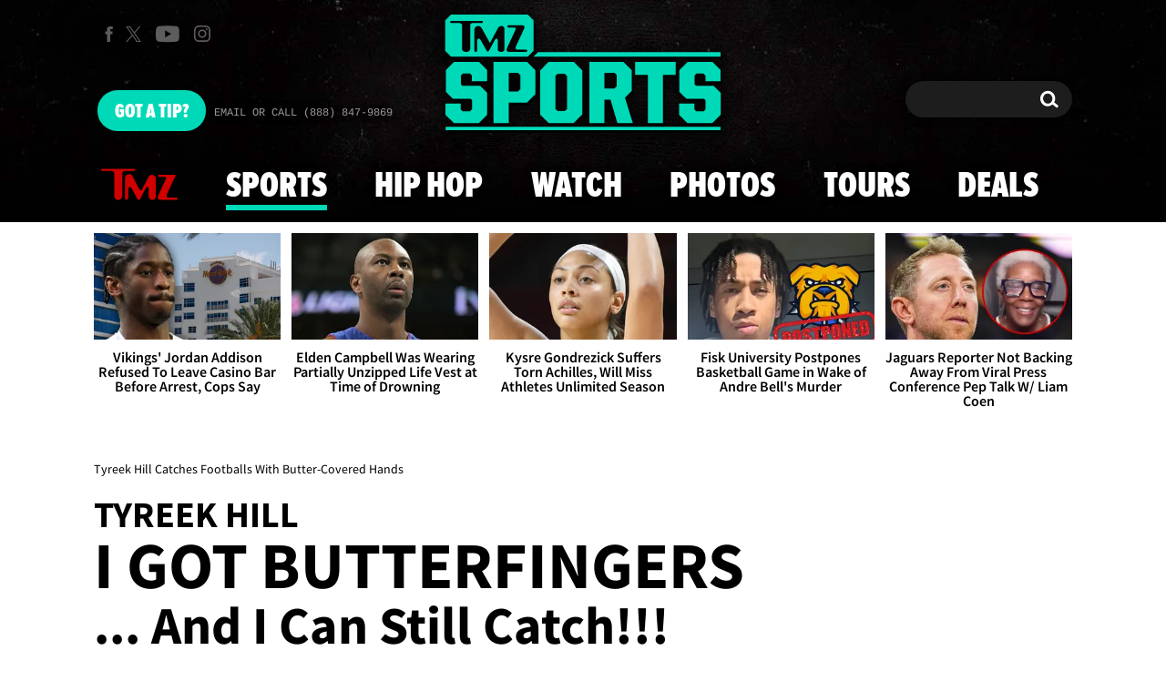

--- FILE ---
content_type: application/javascript; charset=utf-8
request_url: https://fundingchoicesmessages.google.com/f/AGSKWxWWffyLAvRFuiYei-Dj3kyfKBCH0z46uem-jIhdbkydRqC2UQjsvyg8wcXMLdGvHmQIwHGYZLYz0OwBg2xDjqxRT_UWvumgCXmldUwtfdUK1BImK82CBCvWZcS9CvygSSDsIBPj_mSKnvb3f8inSjW322W6VMoCBysUyPAaJrlHYd0diqELWoN6PICW/_/adphoto./getsponslinksauto.=300x300;-ads-bottom./pcOfficialAdTags;
body_size: -1289
content:
window['933cf588-319b-4641-aed5-7bace6a80604'] = true;

--- FILE ---
content_type: application/x-javascript;charset=utf-8
request_url: https://smetrics.tmz.com/id?d_visid_ver=4.4.0&d_fieldgroup=A&mcorgid=69AD1D725DDBE4560A495ECF%40AdobeOrg&mid=80647231828208359934118146016984769444&ts=1768455394419
body_size: -40
content:
{"mid":"80647231828208359934118146016984769444"}